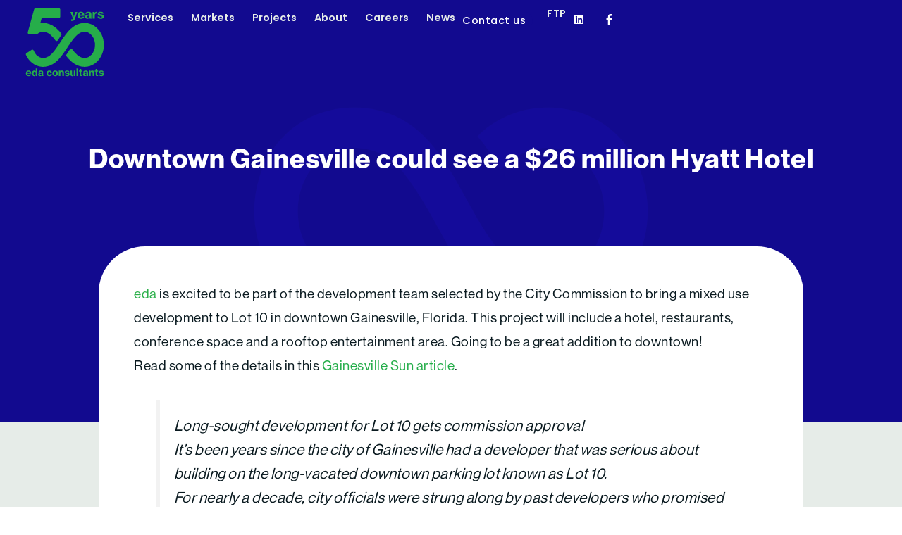

--- FILE ---
content_type: image/svg+xml
request_url: https://edafl.com/wp-content/uploads/2025/08/infinity-white.svg
body_size: -17
content:
<svg xmlns="http://www.w3.org/2000/svg" id="Layer_1" viewBox="0 0 279.45 150"><defs><style>      .st0 {        fill: #fff;        mix-blend-mode: multiply;      }      .st0, .st1 {        isolation: isolate;      }    </style></defs><g class="st1"><g id="Layer_11" data-name="Layer_1"><path class="st0" d="M105.26,103.94c-1.41.97-3.27,3.09-4.71,4.28-24.7,20.4-58.25,9.39-65.07-22-6.56-30.19,13.98-60.91,47.08-53.66,17.24,3.77,26.24,17.44,35.18,31.27,20.8,32.19,32.89,73.38,75.97,81.27,15.38,2.82,32.31.4,46.02-7.13,46.61-25.59,47.37-98.32,1.54-125.08-26.42-15.42-61.76-11.09-83.26,10.67,6.04,7.02,11.27,14.68,15.9,22.69,6.27-6.08,12.89-11.13,21.51-13.36,34.93-9.01,56.7,25.02,47.79,56.34-9.6,33.78-48.45,38.67-70.28,12.82C144.84,68.82,135.41,13.93,85.9,4.89c-15.27-2.79-32.13-.49-45.8,6.91-47.76,25.85-47.76,100.55,0,126.39,26.05,14.1,60.36,9.45,81.19-11.66-5.53-7.32-11.42-14.51-15.48-22.81-.33-.09-.36.09-.55.22Z"></path></g></g></svg>